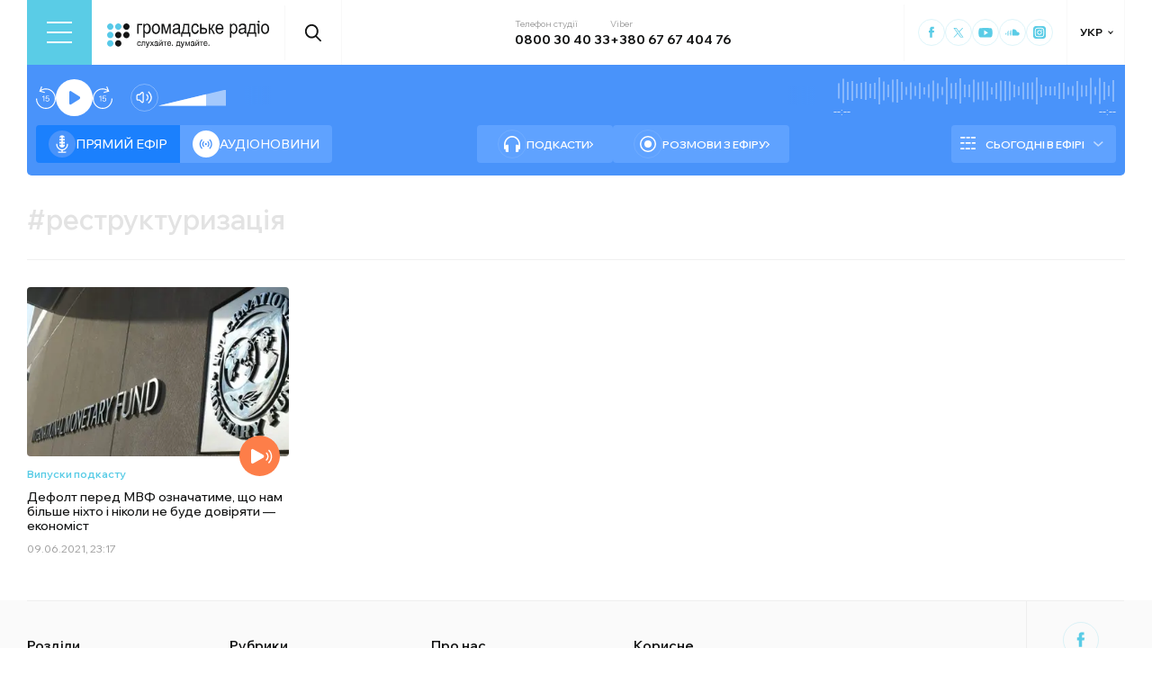

--- FILE ---
content_type: application/javascript; charset=UTF-8
request_url: https://hromadske.radio/_next/static/chunks/app/%5Blocale%5D/schedule/page-67926da6eec00a9a.js
body_size: 2523
content:
(self.webpackChunk_N_E=self.webpackChunk_N_E||[]).push([[3410],{7770:function(e,t,n){Promise.resolve().then(n.t.bind(n,7964,23)),Promise.resolve().then(n.bind(n,2601)),Promise.resolve().then(n.bind(n,2386))},2601:function(e,t,n){"use strict";n.d(t,{default:function(){return u}});var a=n(7437),_=n(7964),i=n.n(_),r=n(2265),s=n(3598),o=n(6648),c=n(7138);let p=e=>{let t,{podcast:n,unixTime:_,onClose:r}=e;if(!n)return;_&&(t=new Date(1e3*_).toLocaleString("uk-UA",{weekday:"long",year:"numeric",month:"long",day:"numeric",hour:"2-digit",minute:"2-digit",second:"2-digit",timeZoneName:"short"}));let s=(e,t)=>{if(!t)return;let n=encodeURIComponent(e),a=encodeURIComponent("".concat(p(t),"/").concat(p(t)));return"".concat("https://calendar.google.com/calendar/render?action=TEMPLATE","&text=").concat(n,"&dates=").concat(a)},p=e=>new Date(1e3*e).toISOString().replace(/-|:|\.\d\d\d/g,"");return(0,a.jsxs)("div",{className:i().popup,children:[(0,a.jsxs)("div",{className:i().popup__container,children:[(0,a.jsxs)("div",{className:i().popup__content,children:[(0,a.jsxs)("div",{className:i().popup__episode,children:[(0,a.jsx)("h3",{className:i().popup__title,children:n.podcast.title}),t&&(0,a.jsx)("div",{className:i().popup__datetime,children:t}),(0,a.jsx)("div",{className:i().popup__add_to_calendar,onClick:()=>{let e=s(n.podcast.title,_);window.open(e,"_blank")},children:n.podcast.btn_title})]}),(0,a.jsxs)(c.default,{prefetch:!1,className:i().popup__podcast,href:n.podcast.permalink,children:[(0,a.jsx)("div",{className:i().popup__podcast_img_wrap,children:(0,a.jsx)(o.default,{width:70,height:70,alt:n.podcast.title,src:n.podcast.featured_image_url})}),(0,a.jsx)("div",{className:i().popup__podcast_title,children:n.podcast.title})]})]}),(0,a.jsx)("div",{className:i().popup__close,onClick:r})]}),(0,a.jsx)("div",{className:i().popup__overlay,onClick:r})]})};function l(e){let{schedule:t}=e,n=(0,s.QT)(),[_,o]=(0,r.useState)(null),[c,l]=(0,r.useState)(null),[u,d]=(0,r.useState)("monday"),[m,g]=(0,r.useState)(""),h=["monday","tuesday","wednesday","thursday","friday","saturday","sunday"],f=new Date,v=h[0==f.getDay()?6:f.getDay()-1],x=f.getHours().toString().padStart(2,"0"),j=f.getMinutes().toString().padStart(2,"0"),y=(e,t,n)=>{let a=function(e,t){let n=arguments.length>2&&void 0!==arguments[2]?arguments[2]:new Date,a=h.indexOf(e.toLowerCase());if(a<0)return null;let _=new Date(n.getTime()),[i,r]=t.split(":").map(Number);return _.setHours(i,r,0,0),_.setDate(_.getDate()+(a+8-_.getDay())%7),_<n&&_.setDate(_.getDate()+7),_}(t,n);if(!a){console.error("Invalid day of the week");return}let _=((e,t)=>{let[n,a]=t.split(":").map(Number);return e.setHours(n,a,0,0),Math.floor(e.getTime()/1e3)})(a,n);o(e),l(_)},N=e=>{d(e)};(0,r.useEffect)(()=>{d(v),g("".concat(x,":").concat(j))},[]),(0,r.useEffect)(()=>{let e=setInterval(()=>{let e=new Date;g("".concat(e.getHours(),":").concat(e.getMinutes()))},6e4);return()=>clearInterval(e)},[]),(0,r.useEffect)(()=>{if(u===v){let e=document.querySelector(".".concat(i().on_air));e&&e.scrollIntoView({behavior:"smooth",block:"start"})}},[u]);let w=(e,t)=>{let[n,a]=m.split(":"),[_,i]=e.split(":"),[r,s]=t.split(":"),o=60*parseInt(n)+parseInt(a),c=60*parseInt(_)+parseInt(i),p=60*parseInt(r)+parseInt(s);return o>=c&&o<p},C=()=>{let e=h.indexOf(v);return h.indexOf(u)<=e},b=Array.isArray(t[u])?t[u]:Object.values(t[u]);return(0,a.jsxs)(a.Fragment,{children:[(0,a.jsx)("div",{className:i().header_menu,children:(0,a.jsx)("nav",{className:i().header_menu__list,children:h.map(e=>(0,a.jsx)("li",{className:"".concat(i().header_menu__item," ").concat(u===e?i().active:""),onClick:()=>N(e),role:"tab",tabIndex:0,"aria-selected":u===e,onKeyDown:t=>"Enter"===t.key&&N(e),children:n("common.".concat(e))},e))})}),(0,a.jsx)("div",{className:i().schedule,children:null==b?void 0:b.map((e,t)=>{var _;let r=!!C()&&(u!==v||0>e.time.localeCompare(m)),s=w(e.time,(null===(_=b[t+1])||void 0===_?void 0:_.time)||"23:59")&&u===v;return(0,a.jsxs)("div",{className:"".concat(i().schedule__item," ").concat(r?i().past:""," ").concat(s?i().on_air:""," ").concat(e.description_upcoming_issue?i().episode:""),children:[(0,a.jsxs)("div",{className:i().schedule__item_content,children:[(0,a.jsx)("div",{className:i().schedule__time,children:e.time}),(0,a.jsx)("div",{className:i().schedule__title,children:e.description}),s&&(0,a.jsxs)("div",{className:i().schedule__on_air,children:[n("common.on_air"),(0,a.jsx)("svg",{viewBox:"0 0 21 16",children:(0,a.jsx)("use",{xlinkHref:"/sprite.svg#signal"})})]})]}),e.description_upcoming_issue&&(0,a.jsx)("div",{className:i().schedule__episode,onClick:()=>y(e.description_upcoming_issue,u,e.time),children:n("common.more")})]},t)})}),(0,a.jsx)(p,{podcast:_,unixTime:c,onClose:async()=>o(null)})]})}var u=function(e){let{schedule:t,locale:n}=e;return(0,a.jsx)(s.e4,{locale:n,children:(0,a.jsx)(l,{schedule:t})})}},2386:function(e,t,n){"use strict";n.d(t,{SetCurrentTranslatedUrl:function(){return r}});var a=n(7437),_=n(6664),i=n(2265);function r(e){let{data:t,isSingle:n}=e,r=(0,_.q)();return(0,i.useEffect)(()=>{n&&r.updateCurrentPost(t),r.updateCurrentType(n)},[t]),(0,a.jsx)(a.Fragment,{})}},2895:function(e,t,n){"use strict";var a,_;n.d(t,{g:function(){return a}}),(_=a||(a={})).UK="uk",_.EN="en",_.RU="ru"},3598:function(e,t,n){"use strict";n.d(t,{QT:function(){return a},Zt:function(){return r},e4:function(){return i},eV:function(){return o}});let{useI18n:a,useScopedI18n:_,I18nProviderClient:i,useChangeLocale:r,defineLocale:s,useCurrentLocale:o}=(0,n(3609).createI18nClient)({en:()=>n.e(45).then(n.bind(n,45)),ru:()=>n.e(3204).then(n.bind(n,3204)),uk:()=>n.e(5713).then(n.bind(n,5713))})},6648:function(e,t,n){"use strict";n.d(t,{default:function(){return _.a}});var a=n(5601),_=n.n(a)},5601:function(e,t,n){"use strict";Object.defineProperty(t,"__esModule",{value:!0}),function(e,t){for(var n in t)Object.defineProperty(e,n,{enumerable:!0,get:t[n]})}(t,{default:function(){return o},getImageProps:function(){return s}});let a=n(9920),_=n(497),i=n(8173),r=a._(n(1241));function s(e){let{props:t}=(0,_.getImgProps)(e,{defaultLoader:r.default,imgConf:{deviceSizes:[576,1024,1366],imageSizes:[16,32,48,64,96,128,256,384],path:"/_next/image",loader:"default",dangerouslyAllowSVG:!1,unoptimized:!1}});for(let[e,n]of Object.entries(t))void 0===n&&delete t[e];return{props:t}}let o=i.Image},6664:function(e,t,n){"use strict";n.d(t,{q:function(){return _}});var a=n(2895);let _=(0,n(9099).Ue)(e=>({currentPost:"hello",isSingle:!1,currentLocale:a.g.UK,setCurrentLocale:t=>e(e=>({currentLocale:t})),updateCurrentPost:t=>e(e=>({currentPost:t})),updateCurrentType:t=>e(e=>({isSingle:t}))}))},7964:function(e){e.exports={main_container:"page_main_container__3YYYi",title:"page_title__P2U6p",title__wrap:"page_title__wrap__vWd1s",header_menu:"page_header_menu__e25qi",header_menu__list:"page_header_menu__list__gmeC7",header_menu__wrap:"page_header_menu__wrap__l_znL",header_menu__item:"page_header_menu__item__P6nng",active:"page_active__dVfiT",page_container:"page_page_container__8jyft",schedule:"page_schedule__jAI5I",schedule__item:"page_schedule__item__6OT_i",partner__title:"page_partner__title__KF938",past:"page_past__r8LJQ",schedule__time:"page_schedule__time__H39WO",on_air:"page_on_air__W3YGS",schedule__item_content:"page_schedule__item_content__B34C5",episode:"page_episode__9JOY6",schedule__on_air:"page_schedule__on_air__Xs_c4",schedule__title:"page_schedule__title__6x5Yp",schedule__episode:"page_schedule__episode__YFl39",popup:"page_popup__EVOGr",popup__overlay:"page_popup__overlay__1ZnHL",popup__content:"page_popup__content__zT7aj",popup__container:"page_popup__container__TB7Qx",popup__title:"page_popup__title__nfzH3",popup__datetime:"page_popup__datetime__OPk3z",popup__add_to_calendar:"page_popup__add_to_calendar__v9V6M",popup__podcast:"page_popup__podcast__1RPSW",popup__podcast_title:"page_popup__podcast_title___Svwf",popup__podcast_img_wrap:"page_popup__podcast_img_wrap___yKpi",popup__close:"page_popup__close__VVNIt"}}},function(e){e.O(0,[4784,231,6492,2971,7023,1744],function(){return e(e.s=7770)}),_N_E=e.O()}]);